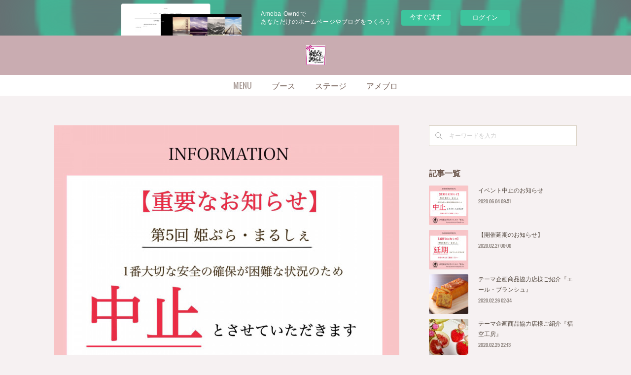

--- FILE ---
content_type: text/html; charset=utf-8
request_url: https://himepura-marche5.shopinfo.jp/
body_size: 9182
content:
<!doctype html>

            <html lang="ja" data-reactroot=""><head><meta charSet="UTF-8"/><meta http-equiv="X-UA-Compatible" content="IE=edge"/><meta name="viewport" content="width=device-width,user-scalable=no,initial-scale=1.0,minimum-scale=1.0,maximum-scale=1.0"/><title data-react-helmet="true">第5回姫ぷら・まるしぇ</title><link data-react-helmet="true" rel="canonical" href="https://himepura-marche5.shopinfo.jp"/><meta name="description" content="〜つながる・ひろがる〜
第5回姫ぷら・まるしぇ

日時 2020年3月7日(土) 10:30〜15:30
場所 津島市文化会館 大ホール

入場料無料

来場者も出店者も楽しめるイベントです。
ぜひご来場ください(^^)"/><meta name="keywords" content="姫ぷら,姫ぷら・まるしぇ,姫会，姫ぷらまるしぇ,姫ぷらマルシェ"/><meta property="fb:app_id" content="522776621188656"/><meta property="og:url" content="https://himepura-marche5.shopinfo.jp"/><meta property="og:type" content="website"/><meta property="og:title" content="第5回姫ぷら・まるしぇ"/><meta property="og:description" content="〜つながる・ひろがる〜
第5回姫ぷら・まるしぇ

日時 2020年3月7日(土) 10:30〜15:30
場所 津島市文化会館 大ホール

入場料無料

来場者も出店者も楽しめるイベントです。
ぜひご来場ください(^^)"/><meta property="og:image" content="https://cdn.amebaowndme.com/madrid-prd/madrid-web/images/sites/796781/46e5363316f11f839420e069ba0a07a0_5402dc7ddc2d6b233cb7962f7ead58af.jpg"/><meta property="og:site_name" content="第5回姫ぷら・まるしぇ"/><meta property="og:locale" content="ja_JP"/><meta name="twitter:card" content="summary"/><meta name="twitter:site" content="@amebaownd"/><meta name="twitter:title" content="第5回姫ぷら・まるしぇ"/><meta name="twitter:description" content="〜つながる・ひろがる〜
第5回姫ぷら・まるしぇ

日時 2020年3月7日(土) 10:30〜15:30
場所 津島市文化会館 大ホール

入場料無料

来場者も出店者も楽しめるイベントです。
ぜひご来場ください(^^)"/><meta name="twitter:image" content="https://cdn.amebaowndme.com/madrid-prd/madrid-web/images/sites/796781/46e5363316f11f839420e069ba0a07a0_5402dc7ddc2d6b233cb7962f7ead58af.jpg"/><meta name="twitter:app:id:iphone" content="911640835"/><meta name="twitter:app:url:iphone" content="amebaownd://public/sites/796781"/><meta name="twitter:app:id:googleplay" content="jp.co.cyberagent.madrid"/><meta name="twitter:app:url:googleplay" content="amebaownd://public/sites/796781"/><meta name="twitter:app:country" content="US"/><link rel="alternate" type="application/rss+xml" title="第5回姫ぷら・まるしぇ" href="https://himepura-marche5.shopinfo.jp/rss.xml"/><link rel="alternate" type="application/atom+xml" title="第5回姫ぷら・まるしぇ" href="https://himepura-marche5.shopinfo.jp/atom.xml"/><link rel="sitemap" type="application/xml" title="Sitemap" href="/sitemap.xml"/><link href="https://static.amebaowndme.com/madrid-frontend/css/user.min-a66be375c.css" rel="stylesheet" type="text/css"/><link href="https://static.amebaowndme.com/madrid-frontend/css/spune/index.min-a66be375c.css" rel="stylesheet" type="text/css"/><link rel="icon" href="https://cdn.amebaowndme.com/madrid-prd/madrid-web/images/sites/796781/8b6382c79376174dfc068c2bb6718f03_e566d8c82b330a50c4735f4a8cd2dedf.png?width=32&amp;height=32"/><link rel="apple-touch-icon" href="https://cdn.amebaowndme.com/madrid-prd/madrid-web/images/sites/796781/8b6382c79376174dfc068c2bb6718f03_e566d8c82b330a50c4735f4a8cd2dedf.png?width=180&amp;height=180"/><style id="site-colors" charSet="UTF-8">.u-nav-clr {
  color: #6f5950;
}
.u-nav-bdr-clr {
  border-color: #6f5950;
}
.u-nav-bg-clr {
  background-color: #c9acb1;
}
.u-nav-bg-bdr-clr {
  border-color: #c9acb1;
}
.u-site-clr {
  color: #ffffff;
}
.u-base-bg-clr {
  background-color: #f6f1f2;
}
.u-btn-clr {
  color: #ffffff;
}
.u-btn-clr:hover,
.u-btn-clr--active {
  color: rgba(255,255,255, 0.7);
}
.u-btn-clr--disabled,
.u-btn-clr:disabled {
  color: rgba(255,255,255, 0.5);
}
.u-btn-bdr-clr {
  border-color: #bb8d95;
}
.u-btn-bdr-clr:hover,
.u-btn-bdr-clr--active {
  border-color: rgba(187,141,149, 0.7);
}
.u-btn-bdr-clr--disabled,
.u-btn-bdr-clr:disabled {
  border-color: rgba(187,141,149, 0.5);
}
.u-btn-bg-clr {
  background-color: #bb8d95;
}
.u-btn-bg-clr:hover,
.u-btn-bg-clr--active {
  background-color: rgba(187,141,149, 0.7);
}
.u-btn-bg-clr--disabled,
.u-btn-bg-clr:disabled {
  background-color: rgba(187,141,149, 0.5);
}
.u-txt-clr {
  color: #52473e;
}
.u-txt-clr--lv1 {
  color: rgba(82,71,62, 0.7);
}
.u-txt-clr--lv2 {
  color: rgba(82,71,62, 0.5);
}
.u-txt-clr--lv3 {
  color: rgba(82,71,62, 0.3);
}
.u-txt-bg-clr {
  background-color: #edeceb;
}
.u-lnk-clr,
.u-clr-area a {
  color: #6f5950;
}
.u-lnk-clr:visited,
.u-clr-area a:visited {
  color: rgba(111,89,80, 0.7);
}
.u-lnk-clr:hover,
.u-clr-area a:hover {
  color: rgba(111,89,80, 0.5);
}
.u-ttl-blk-clr {
  color: #6e594f;
}
.u-ttl-blk-bdr-clr {
  border-color: #6e594f;
}
.u-ttl-blk-bdr-clr--lv1 {
  border-color: #e2dddb;
}
.u-bdr-clr {
  border-color: #dbd3c6;
}
.u-acnt-bdr-clr {
  border-color: #4b3730;
}
.u-acnt-bg-clr {
  background-color: #4b3730;
}
body {
  background-color: #f6f1f2;
}
blockquote {
  color: rgba(82,71,62, 0.7);
  border-left-color: #dbd3c6;
};</style><style id="user-css" charSet="UTF-8">;</style><style media="screen and (max-width: 800px)" id="user-sp-css" charSet="UTF-8">;</style><script>
              (function(i,s,o,g,r,a,m){i['GoogleAnalyticsObject']=r;i[r]=i[r]||function(){
              (i[r].q=i[r].q||[]).push(arguments)},i[r].l=1*new Date();a=s.createElement(o),
              m=s.getElementsByTagName(o)[0];a.async=1;a.src=g;m.parentNode.insertBefore(a,m)
              })(window,document,'script','//www.google-analytics.com/analytics.js','ga');
            </script></head><body id="mdrd-a66be375c" class="u-txt-clr u-base-bg-clr theme-spune plan-basic  home"><noscript><iframe src="//www.googletagmanager.com/ns.html?id=GTM-PXK9MM" height="0" width="0" style="display:none;visibility:hidden"></iframe></noscript><script>
            (function(w,d,s,l,i){w[l]=w[l]||[];w[l].push({'gtm.start':
            new Date().getTime(),event:'gtm.js'});var f=d.getElementsByTagName(s)[0],
            j=d.createElement(s),dl=l!='dataLayer'?'&l='+l:'';j.async=true;j.src=
            '//www.googletagmanager.com/gtm.js?id='+i+dl;f.parentNode.insertBefore(j,f);
            })(window,document, 'script', 'dataLayer', 'GTM-PXK9MM');
            </script><div id="content"><div class="page " data-reactroot=""><div class="page__outer"><div class="page__inner u-base-bg-clr"><aside style="opacity:1 !important;visibility:visible !important;text-indent:0 !important;transform:none !important;display:block !important;position:static !important;padding:0 !important;overflow:visible !important;margin:0 !important"><div class="owndbarHeader  " style="opacity:1 !important;visibility:visible !important;text-indent:0 !important;transform:none !important;display:block !important;position:static !important;padding:0 !important;overflow:visible !important;margin:0 !important"></div></aside><header class="page__header header"><div class="header__inner"><h1 class="header__logo header-logo u-nav-bg-clr"><div><img alt=""/></div></h1><nav role="navigation" class="global-nav__outer"><div class="global-nav"><div class="global-nav__inner"><ul class="global-nav__list u-font"><li class="global-nav__item global-nav__item--active"><a target="" class="u-nav-clr" href="/">MENU</a></li><li class="global-nav__item "><a target="" class="u-nav-clr" href="/pages/3225937/static">ブース</a></li><li class="global-nav__item "><a target="" class="u-nav-clr" href="/pages/3225939/static">ステージ</a></li><li class="global-nav__item "><a href="http://ameblo.jp/mama-himekai" target="" class="u-nav-clr">アメブロ</a></li></ul></div><div class="global-nav__more"><div class="header__icon header-icon"><span class="header-icon__item u-nav-bdr-clr"></span><span class="header-icon__item u-nav-bdr-clr"></span></div></div></div></nav></div></header><div class="page__container page-container"><div class="page-container-inner"><div class="page-container__main"><div><div role="main" class="page__main page__main--static u-base-bg-clr"><div class="row grid grid--m js-row grid-type--image grid--col1 grid-mode--undefined "><div class="column js-column col1-1 col1-1--gtr-m"><div class="block__outer"><div class=""><div class="img img__item-- img__item--fit"><div><img alt=""/></div></div></div></div></div></div><div class="row grid grid--m js-row grid-type--text grid--col1 grid-mode--undefined "><div class="column js-column col1-1 col1-1--gtr-m"><div class="block__outer"><div class=""><div style="position:relative" class="block__outer block__outer--base u-clr-area"><div style="position:relative" class="block"><div style="position:relative" class="block__inner"><div class="block-txt txt txt--s u-txt-clr"><h3 style="text-align: center;"><br></h3><div>開催の方向で話し合い続けてきましたが、コロナの第二波が懸念される中での開催は、1番大切な安全が確保できないと言う点から開催中止とさせていただきます。</div><div>イベントに向けて沢山の準備練習などしてくださった皆様には大変申し訳なく思っております。</div><div>何卒ご理解をいただけますようお願い申しあげます。</div><div>出店者・出演者の皆様には、グループLINEに連絡事項配信しております。</div><div>ご確認のほどよろしくお願いいたします。</div><div><br></div><div>第5回 姫ぷら・まるしぇ 実行委員会</div><div><br></div></div></div></div></div></div></div></div></div><div class="row grid grid--m js-row grid-type--divider grid--col1 grid-mode--undefined "><div class="column js-column col1-1 col1-1--gtr-m"><div class="block__outer"><div class=""><hr class="divider u-bdr-clr"/></div></div></div></div><div class="row grid grid--m js-row grid-type--text grid--col1 grid-mode--undefined "><div class="column js-column col1-1 col1-1--gtr-m"><div class="block__outer"><div class=""><div style="position:relative" class="block__outer block__outer--base u-clr-area"><div style="position:relative" class="block"><div style="position:relative" class="block__inner"><div class="block-txt txt txt--s u-txt-clr"><div style="text-align: center;">画面右上の≡マーク、または</div><div style="text-align: center;"><span style="-webkit-text-size-adjust: 100%;">下記の項目をタップしていただくと</span><br></div><div style="text-align: center;">それぞれの詳細がご覧いただけます。</div><div style="text-align: center;"><br></div></div></div></div></div></div></div></div></div><div class="row grid grid--m js-row grid-type--divider grid--col1 grid-mode--undefined "><div class="column js-column col1-1 col1-1--gtr-m"><div class="block__outer"><div class=""><hr class="divider u-bdr-clr"/></div></div></div></div><div class="row grid grid--m js-row grid-type--button grid--col1 grid-mode--undefined "><div class="column js-column col1-1 col1-1--gtr-m"><div class="block__outer"><div class=""><div class="btn btn--center"><a target="_self" class="btn__item u-btn-bg-clr u-btn-clr btn__item--m" href="https://himepura-marche5.shopinfo.jp/pages/3225937/static">＊出店ブース＊</a></div></div></div></div></div><div class="row grid grid--m js-row grid-type--button grid--col1 grid-mode--undefined "><div class="column js-column col1-1 col1-1--gtr-m"><div class="block__outer"><div class=""><div class="btn btn--center"><a target="_self" class="btn__item u-btn-bg-clr u-btn-clr btn__item--m" href="https://himepura-marche5.shopinfo.jp/posts/categories/2640496">＊出店ブース(写真付き)＊</a></div></div></div></div></div><div class="row grid grid--m js-row grid-type--button grid--col1 grid-mode--undefined "><div class="column js-column col1-1 col1-1--gtr-m"><div class="block__outer"><div class=""><div class="btn btn--center"><a target="_self" class="btn__item u-btn-bg-clr u-btn-clr btn__item--l" href="https://himepura-marche5.shopinfo.jp/posts/categories/2741622">＊姫ジャー企画商品販売ブース＊</a></div></div></div></div></div><div class="row grid grid--m js-row grid-type--button grid--col1 grid-mode--undefined "><div class="column js-column col1-1 col1-1--gtr-m"><div class="block__outer"><div class=""><div class="btn btn--center"><a target="_self" class="btn__item u-btn-bg-clr u-btn-clr btn__item--m" href="https://himepura-marche5.shopinfo.jp/pages/3225939/static">＊ステージ＊</a></div></div></div></div></div><div class="row grid grid--m js-row grid-type--button grid--col1 grid-mode--undefined "><div class="column js-column col1-1 col1-1--gtr-m"><div class="block__outer"><div class=""><div class="btn btn--center"><a target="_self" class="btn__item u-btn-bg-clr u-btn-clr btn__item--m" href="https://himepura-marche5.shopinfo.jp/pages/3225942/static">＊会場のご案内＊</a></div></div></div></div></div><div class="row grid grid--m js-row grid-type--button grid--col1 grid-mode--undefined "><div class="column js-column col1-1 col1-1--gtr-m"><div class="block__outer"><div class=""><div class="btn btn--center"><a target="_self" class="btn__item u-btn-bg-clr u-btn-clr btn__item--m" href="https://himepura-marche5.shopinfo.jp/pages/3223848/page_201707052118">＊イベント概要＊</a></div></div></div></div></div><div class="row grid grid--m js-row grid-type--button grid--col1 grid-mode--undefined "><div class="column js-column col1-1 col1-1--gtr-m"><div class="block__outer"><div class=""><div class="btn btn--center"><a target="_self" class="btn__item u-btn-bg-clr u-btn-clr btn__item--m" href="https://himepura-marche5.shopinfo.jp/pages/3451993/blog">＊記事一覧＊</a></div></div></div></div></div><div class="row grid grid--m js-row grid-type--button grid--col1 grid-mode--undefined "><div class="column js-column col1-1 col1-1--gtr-m"><div class="block__outer"><div class=""><div class="btn btn--center"><a target="_self" class="btn__item u-btn-bg-clr u-btn-clr btn__item--m" href="https://himepura-marche5.shopinfo.jp/pages/3225933/static">＊実行委員紹介＊</a></div></div></div></div></div><div class="row grid grid--m js-row grid-type--button grid--col1 grid-mode--undefined "><div class="column js-column col1-1 col1-1--gtr-m"><div class="block__outer"><div class=""><div class="btn btn--center"><a target="_self" class="btn__item u-btn-bg-clr u-btn-clr btn__item--m" href="https://himepura-marche5.shopinfo.jp/pages/3452093/instagramAlbum">＊姫会Instagram＊</a></div></div></div></div></div><div class="row grid grid--m js-row grid-type--button grid--col1 grid-mode--undefined "><div class="column js-column col1-1 col1-1--gtr-m"><div class="block__outer"><div class=""><div class="btn btn--center"><a target="_self" class="btn__item u-btn-bg-clr u-btn-clr btn__item--l" href="https://himepura-marche5.shopinfo.jp/pages/3485054/static">＊後援団体、広告掲載企業＊</a></div></div></div></div></div><div class="row grid grid--m js-row grid-type--button grid--col1 grid-mode--undefined "><div class="column js-column col1-1 col1-1--gtr-m"><div class="block__outer"><div class=""><div class="btn btn--center"><a target="_self" class="btn__item u-btn-bg-clr u-btn-clr btn__item--m" href="https://facebook.com/events/s/%E7%AC%AC5%E5%9B%9E%E5%A7%AB%E3%81%B5%E3%82%89%E3%81%BE%E3%82%8B%E3%81%97%E3%81%87/1210697409137827/?ti=icl">FBイベントページ</a></div></div></div></div></div><div class="row grid grid--m js-row grid-type--divider grid--col1 grid-mode--undefined "><div class="column js-column col1-1 col1-1--gtr-m"><div class="block__outer"><div class=""><hr class="divider u-bdr-clr"/></div></div></div></div><div class="row grid grid--m js-row grid-type--image grid--col1 grid-mode--undefined "><div class="column js-column col1-1 col1-1--gtr-m"><div class="block__outer"><div class=""><div class="img img__item-- img__item--fit"><div><img alt=""/></div></div></div></div></div></div></div><div class="pswp" tabindex="-1" role="dialog" aria-hidden="true"><div class="pswp__bg"></div><div class="pswp__scroll-wrap"><div class="pswp__container"><div class="pswp__item"></div><div class="pswp__item"></div><div class="pswp__item"></div></div><div class="pswp__ui pswp__ui--hidden"><div class="pswp__top-bar"><div class="pswp__counter"></div><button class="pswp__button pswp__button--close" title="Close (Esc)"></button><button class="pswp__button pswp__button--share" title="Share"></button><button class="pswp__button pswp__button--fs" title="Toggle fullscreen"></button><button class="pswp__button pswp__button--zoom" title="Zoom in/out"></button><div class="pswp__preloader"><div class="pswp__preloader__icn"><div class="pswp__preloader__cut"><div class="pswp__preloader__donut"></div></div></div></div></div><div class="pswp__share-modal pswp__share-modal--hidden pswp__single-tap"><div class="pswp__share-tooltip"></div></div><div class="pswp__button pswp__button--close pswp__close"><span class="pswp__close__item pswp__close"></span><span class="pswp__close__item pswp__close"></span></div><div class="pswp__bottom-bar"><button class="pswp__button pswp__button--arrow--left js-lightbox-arrow" title="Previous (arrow left)"></button><button class="pswp__button pswp__button--arrow--right js-lightbox-arrow" title="Next (arrow right)"></button></div><div class=""><div class="pswp__caption"><div class="pswp__caption"></div><div class="pswp__caption__link"><a class="js-link"></a></div></div></div></div></div></div></div></div><aside class="page-container__side page-container__side--east"><div class="complementary-outer complementary-outer--slot11"><div class="complementary complementary--keywordSearch complementary--sidebar"><div class="block-type--keywordSearch"><div class="block-type--keyword-search"><div class="keyword-search u-bdr-clr"><form action="" name="keywordSearchForm0" novalidate=""><label for="keyword-search-0" aria-hidden="true" class="keyword-search__icon icon icon--search3"></label><input type="search" id="keyword-search-0" placeholder="キーワードを入力" name="keyword" maxLength="100" class="keyword-search__input"/></form></div></div></div></div><div class="complementary complementary--post complementary--sidebar"><div class="block-type--post"><div class=""><div><h4 class="complementary__heading u-ttl-blk-clr u-font">記事一覧</h4></div><div class="blog-list blog-list--summary blog-list--sidebarm blog-list--recent"></div></div></div></div><div class="complementary complementary--postsCategory complementary--sidebar"><div class="block-type--postsCategory"></div></div><div class="complementary complementary--postsArchive complementary--sidebar"><div class="block-type--postsArchive"></div></div><div class="complementary complementary--siteFollow complementary--sidebar"><div class="block-type--siteFollow"><div class="site-follow u-bdr-clr"><div class="site-follow__img"><div><img alt=""/></div></div><div class="site-follow__body"><p class="site-follow__title u-txt-clr"><span class="site-follow__title-inner ">第5回姫ぷら・まるしぇ</span></p><p class="site-follow__text u-txt-clr u-txt-clr--lv1">〜つながる・ひろがる〜
第5回姫ぷら・まるしぇ

日時 2020年3月7日(土) 10:30〜15:30
場所 津島市文化会館 大ホール

入場料無料

来場者も出店者も楽しめるイベントです。
ぜひご来場ください(^^)</p><div class="site-follow__btn-outer"><button class="site-follow__btn site-follow__btn--yet"><div class="site-follow__btn-text"><span aria-hidden="true" class="site-follow__icon icon icon--plus"></span>フォロー</div></button></div></div></div></div></div><div class="pswp" tabindex="-1" role="dialog" aria-hidden="true"><div class="pswp__bg"></div><div class="pswp__scroll-wrap"><div class="pswp__container"><div class="pswp__item"></div><div class="pswp__item"></div><div class="pswp__item"></div></div><div class="pswp__ui pswp__ui--hidden"><div class="pswp__top-bar"><div class="pswp__counter"></div><button class="pswp__button pswp__button--close" title="Close (Esc)"></button><button class="pswp__button pswp__button--share" title="Share"></button><button class="pswp__button pswp__button--fs" title="Toggle fullscreen"></button><button class="pswp__button pswp__button--zoom" title="Zoom in/out"></button><div class="pswp__preloader"><div class="pswp__preloader__icn"><div class="pswp__preloader__cut"><div class="pswp__preloader__donut"></div></div></div></div></div><div class="pswp__share-modal pswp__share-modal--hidden pswp__single-tap"><div class="pswp__share-tooltip"></div></div><div class="pswp__button pswp__button--close pswp__close"><span class="pswp__close__item pswp__close"></span><span class="pswp__close__item pswp__close"></span></div><div class="pswp__bottom-bar"><button class="pswp__button pswp__button--arrow--left js-lightbox-arrow" title="Previous (arrow left)"></button><button class="pswp__button pswp__button--arrow--right js-lightbox-arrow" title="Next (arrow right)"></button></div><div class=""><div class="pswp__caption"><div class="pswp__caption"></div><div class="pswp__caption__link"><a class="js-link"></a></div></div></div></div></div></div></div></aside></div></div><aside style="opacity:1 !important;visibility:visible !important;text-indent:0 !important;transform:none !important;display:block !important;position:static !important;padding:0 !important;overflow:visible !important;margin:0 !important"><div class="owndbar" style="opacity:1 !important;visibility:visible !important;text-indent:0 !important;transform:none !important;display:block !important;position:static !important;padding:0 !important;overflow:visible !important;margin:0 !important"></div></aside><footer role="contentinfo" class="page__footer footer" style="opacity:1 !important;visibility:visible !important;text-indent:0 !important;overflow:visible !important;position:static !important"><div class="footer__inner u-bdr-clr " style="opacity:1 !important;visibility:visible !important;text-indent:0 !important;overflow:visible !important;display:block !important;transform:none !important"><div class="footer__item u-bdr-clr" style="opacity:1 !important;visibility:visible !important;text-indent:0 !important;overflow:visible !important;display:block !important;transform:none !important"><p class="footer__copyright u-font"><small class="u-txt-clr u-txt-clr--lv2 u-font" style="color:rgba(82,71,62, 0.5) !important">Copyright © <!-- -->2026<!-- --> <!-- -->第5回姫ぷら・まるしぇ<!-- -->.</small></p><div class="powered-by"><a href="https://www.amebaownd.com" class="powered-by__link"><span class="powered-by__text">Powered by</span><span class="powered-by__logo">AmebaOwnd</span><span class="powered-by__text">無料でホームページをつくろう</span></a></div></div></div></footer></div></div><div class="toast"></div></div></div><img src="//sy.ameblo.jp/sync/?org=sy.shopinfo.jp" alt="" style="display:none" width="1" height="1"/><script charSet="UTF-8">window.mdrdEnv="prd";</script><script charSet="UTF-8">window.INITIAL_STATE={"authenticate":{"authCheckCompleted":false,"isAuthorized":false},"blogPostReblogs":{},"category":{},"currentSite":{"fetching":false,"status":null,"site":{}},"shopCategory":{},"categories":{},"notifications":{},"page":{"3452077":{"fetching":false,"loaded":true,"meta":{"code":200},"data":{"id":"3452077","siteId":"796781","type":"static","idForType":"0","status":"1","title":"MENU","urlPath":"static","showTitle":true,"blogPosts":null,"facebookAlbumImages":null,"instagramAlbumImages":null,"createdAt":"2019-12-17T07:32:40Z","updatedAt":"2024-04-17T16:45:49Z","contents":{"layout":{"rows":[{"columns":[{"blocks":[{"type":"image","fit":true,"scale":1,"align":"","url":"https:\u002F\u002Fcdn.amebaowndme.com\u002Fmadrid-prd\u002Fmadrid-web\u002Fimages\u002Fsites\u002F796781\u002F476b230be24b33c8c4af9359e783ad0e_34072c64c8725f0f82aaba26f40afc0e.jpg","link":"","width":1280,"height":1280,"target":"_blank"}]}]},{"columns":[{"blocks":[{"type":"text","format":"html","value":"\u003Ch3 style=\"text-align: center;\"\u003E\u003Cbr\u003E\u003C\u002Fh3\u003E\u003Cdiv\u003E開催の方向で話し合い続けてきましたが、コロナの第二波が懸念される中での開催は、1番大切な安全が確保できないと言う点から開催中止とさせていただきます。\u003C\u002Fdiv\u003E\u003Cdiv\u003Eイベントに向けて沢山の準備練習などしてくださった皆様には大変申し訳なく思っております。\u003C\u002Fdiv\u003E\u003Cdiv\u003E何卒ご理解をいただけますようお願い申しあげます。\u003C\u002Fdiv\u003E\u003Cdiv\u003E出店者・出演者の皆様には、グループLINEに連絡事項配信しております。\u003C\u002Fdiv\u003E\u003Cdiv\u003Eご確認のほどよろしくお願いいたします。\u003C\u002Fdiv\u003E\u003Cdiv\u003E\u003Cbr\u003E\u003C\u002Fdiv\u003E\u003Cdiv\u003E第5回 姫ぷら・まるしぇ 実行委員会\u003C\u002Fdiv\u003E\u003Cdiv\u003E\u003Cbr\u003E\u003C\u002Fdiv\u003E"}]}]},{"columns":[{"blocks":[{"type":"divider"}]}]},{"columns":[{"blocks":[{"type":"text","format":"html","value":"\u003Cdiv style=\"text-align: center;\"\u003E画面右上の≡マーク、または\u003C\u002Fdiv\u003E\u003Cdiv style=\"text-align: center;\"\u003E\u003Cspan style=\"-webkit-text-size-adjust: 100%;\"\u003E下記の項目をタップしていただくと\u003C\u002Fspan\u003E\u003Cbr\u003E\u003C\u002Fdiv\u003E\u003Cdiv style=\"text-align: center;\"\u003Eそれぞれの詳細がご覧いただけます。\u003C\u002Fdiv\u003E\u003Cdiv style=\"text-align: center;\"\u003E\u003Cbr\u003E\u003C\u002Fdiv\u003E"}]}]},{"columns":[{"blocks":[{"type":"divider"}]}]},{"columns":[{"blocks":[{"type":"button","title":"＊出店ブース＊","align":"center","size":"m","target":"_self","url":"https:\u002F\u002Fhimepura-marche5.shopinfo.jp\u002Fpages\u002F3225937\u002Fstatic"}]}]},{"columns":[{"blocks":[{"type":"button","title":"＊出店ブース(写真付き)＊","align":"center","size":"m","target":"_self","url":"https:\u002F\u002Fhimepura-marche5.shopinfo.jp\u002Fposts\u002Fcategories\u002F2640496"}]}]},{"columns":[{"blocks":[{"type":"button","title":"＊姫ジャー企画商品販売ブース＊","align":"center","size":"l","target":"_self","url":"https:\u002F\u002Fhimepura-marche5.shopinfo.jp\u002Fposts\u002Fcategories\u002F2741622"}]}]},{"columns":[{"blocks":[{"type":"button","title":"＊ステージ＊","align":"center","size":"m","target":"_self","url":"https:\u002F\u002Fhimepura-marche5.shopinfo.jp\u002Fpages\u002F3225939\u002Fstatic"}]}]},{"columns":[{"blocks":[{"type":"button","title":"＊会場のご案内＊","align":"center","size":"m","target":"_self","url":"https:\u002F\u002Fhimepura-marche5.shopinfo.jp\u002Fpages\u002F3225942\u002Fstatic"}]}]},{"columns":[{"blocks":[{"type":"button","title":"＊イベント概要＊","align":"center","size":"m","target":"_self","url":"https:\u002F\u002Fhimepura-marche5.shopinfo.jp\u002Fpages\u002F3223848\u002Fpage_201707052118"}]}]},{"columns":[{"blocks":[{"type":"button","title":"＊記事一覧＊","align":"center","size":"m","target":"_self","url":"https:\u002F\u002Fhimepura-marche5.shopinfo.jp\u002Fpages\u002F3451993\u002Fblog"}]}]},{"columns":[{"blocks":[{"type":"button","title":"＊実行委員紹介＊","align":"center","size":"m","target":"_self","url":"https:\u002F\u002Fhimepura-marche5.shopinfo.jp\u002Fpages\u002F3225933\u002Fstatic"}]}]},{"columns":[{"blocks":[{"type":"button","title":"＊姫会Instagram＊","align":"center","size":"m","target":"_self","url":"https:\u002F\u002Fhimepura-marche5.shopinfo.jp\u002Fpages\u002F3452093\u002FinstagramAlbum"}]}]},{"columns":[{"blocks":[{"type":"button","title":"＊後援団体、広告掲載企業＊","align":"center","size":"l","target":"_self","url":"https:\u002F\u002Fhimepura-marche5.shopinfo.jp\u002Fpages\u002F3485054\u002Fstatic"}]}]},{"columns":[{"blocks":[{"type":"button","title":"FBイベントページ","align":"center","size":"m","target":"_self","url":"https:\u002F\u002Ffacebook.com\u002Fevents\u002Fs\u002F%E7%AC%AC5%E5%9B%9E%E5%A7%AB%E3%81%B5%E3%82%89%E3%81%BE%E3%82%8B%E3%81%97%E3%81%87\u002F1210697409137827\u002F?ti=icl"}]}]},{"columns":[{"blocks":[{"type":"divider"}]}]},{"columns":[{"blocks":[{"type":"image","fit":true,"scale":1,"align":"","url":"https:\u002F\u002Fcdn.amebaowndme.com\u002Fmadrid-prd\u002Fmadrid-web\u002Fimages\u002Fsites\u002F796781\u002Fcb9e7e98648caff0775215247aa4a74b_5cf7a1eca9f68ec3574ffe781d034674.jpg","link":"","width":976,"height":1385,"target":"_blank"}]}]}]}}}}},"paginationTitle":{},"postArchives":{},"postComments":{"submitting":false,"postStatus":null},"postDetail":{},"postList":{},"shopList":{},"shopItemDetail":{},"pureAd":{},"keywordSearch":{},"proxyFrame":{"loaded":false},"relatedPostList":{},"route":{"route":{"component":function Connect(props, context) {
        _classCallCheck(this, Connect);

        var _this = _possibleConstructorReturn(this, _Component.call(this, props, context));

        _this.version = version;
        _this.store = props.store || context.store;

        (0, _invariant2["default"])(_this.store, 'Could not find "store" in either the context or ' + ('props of "' + connectDisplayName + '". ') + 'Either wrap the root component in a <Provider>, ' + ('or explicitly pass "store" as a prop to "' + connectDisplayName + '".'));

        var storeState = _this.store.getState();
        _this.state = { storeState: storeState };
        _this.clearCache();
        return _this;
      },"route":{"id":"3452077","type":"static","idForType":"0","title":"MENU","urlPath":"\u002F","isHomePage":true}},"params":{},"location":{"pathname":"\u002F","search":"","hash":"","action":"POP","key":"5j3rjv","query":{}}},"siteConfig":{"tagline":"〜つながる・ひろがる〜\n第5回姫ぷら・まるしぇ\n\n日時 2020年3月7日(土) 10:30〜15:30\n場所 津島市文化会館 大ホール\n\n入場料無料\n\n来場者も出店者も楽しめるイベントです。\nぜひご来場ください(^^)","title":"第5回姫ぷら・まるしぇ","copyright":"","iconUrl":"https:\u002F\u002Fcdn.amebaowndme.com\u002Fmadrid-prd\u002Fmadrid-web\u002Fimages\u002Fsites\u002F796781\u002F6a28ae08ce6a53e09ce4921f840f81c9_33abbfa7304670332d63ed81d4f5bc5a.jpg","logoUrl":"https:\u002F\u002Fcdn.amebaowndme.com\u002Fmadrid-prd\u002Fmadrid-web\u002Fimages\u002Fsites\u002F796781\u002F00b25d6df965d4deb44bf46fc469f869_8a89aa3ee9578c3b41fd4f79196bf5c4.jpg","coverImageUrl":"https:\u002F\u002Fcdn.amebaowndme.com\u002Fmadrid-prd\u002Fmadrid-web\u002Fimages\u002Fsites\u002F796781\u002F1f234451f90c52b288102a229b3db159_17304ba82621825b1cf17858de3f48b1.jpg","homePageId":"3452077","siteId":"796781","siteCategoryIds":[371,374],"themeId":"18","theme":"spune","shopId":"","openedShop":false,"shop":{"law":{"userType":"","corporateName":"","firstName":"","lastName":"","zipCode":"","prefecture":"","address":"","telNo":"","aboutContact":"","aboutPrice":"","aboutPay":"","aboutService":"","aboutReturn":""},"privacyPolicy":{"operator":"","contact":"","collectAndUse":"","restrictionToThirdParties":"","supervision":"","disclosure":"","cookie":""}},"user":{"id":"758980","nickname":"西尾張 起業女性のための 「姫会」","photoUrl":"","createdAt":"2018-12-13T09:55:17Z","updatedAt":"2020-06-04T09:48:40Z"},"commentApproval":"accept","plan":{"id":"1","name":"Free","ownd_header":false,"powered_by":false,"pure_ads":false},"verifiedType":"general","navigations":[{"title":"MENU","urlPath":".\u002F","target":"_self","pageId":"3452077"},{"title":"ブース","urlPath":".\u002Fpages\u002F3225937\u002Fstatic","target":"_self","pageId":"3225937"},{"title":"ステージ","urlPath":".\u002Fpages\u002F3225939\u002Fstatic","target":"_self","pageId":"3225939"},{"title":"アメブロ","urlPath":"http:\u002F\u002Fameblo.jp\u002Fmama-himekai","target":"_self","pageId":"0"}],"routings":[{"id":"0","type":"blog","idForType":"0","title":"","urlPath":"\u002Fposts\u002Fpage\u002F:page_num","isHomePage":false},{"id":"0","type":"blog_post_archive","idForType":"0","title":"","urlPath":"\u002Fposts\u002Farchives\u002F:yyyy\u002F:mm","isHomePage":false},{"id":"0","type":"blog_post_archive","idForType":"0","title":"","urlPath":"\u002Fposts\u002Farchives\u002F:yyyy\u002F:mm\u002Fpage\u002F:page_num","isHomePage":false},{"id":"0","type":"blog_post_category","idForType":"0","title":"","urlPath":"\u002Fposts\u002Fcategories\u002F:category_id","isHomePage":false},{"id":"0","type":"blog_post_category","idForType":"0","title":"","urlPath":"\u002Fposts\u002Fcategories\u002F:category_id\u002Fpage\u002F:page_num","isHomePage":false},{"id":"0","type":"author","idForType":"0","title":"","urlPath":"\u002Fauthors\u002F:user_id","isHomePage":false},{"id":"0","type":"author","idForType":"0","title":"","urlPath":"\u002Fauthors\u002F:user_id\u002Fpage\u002F:page_num","isHomePage":false},{"id":"0","type":"blog_post_category","idForType":"0","title":"","urlPath":"\u002Fposts\u002Fcategory\u002F:category_id","isHomePage":false},{"id":"0","type":"blog_post_category","idForType":"0","title":"","urlPath":"\u002Fposts\u002Fcategory\u002F:category_id\u002Fpage\u002F:page_num","isHomePage":false},{"id":"0","type":"blog_post_detail","idForType":"0","title":"","urlPath":"\u002Fposts\u002F:blog_post_id","isHomePage":false},{"id":"0","type":"keywordSearch","idForType":"0","title":"","urlPath":"\u002Fsearch\u002Fq\u002F:query","isHomePage":false},{"id":"0","type":"keywordSearch","idForType":"0","title":"","urlPath":"\u002Fsearch\u002Fq\u002F:query\u002Fpage\u002F:page_num","isHomePage":false},{"id":"3485054","type":"static","idForType":"0","title":"後援団体、広告掲載企業","urlPath":"\u002Fpages\u002F3485054\u002F","isHomePage":false},{"id":"3485054","type":"static","idForType":"0","title":"後援団体、広告掲載企業","urlPath":"\u002Fpages\u002F3485054\u002F:url_path","isHomePage":false},{"id":"3452093","type":"instagramAlbum","idForType":"82493","title":"Instagram","urlPath":"\u002Fpages\u002F3452093\u002F","isHomePage":false},{"id":"3452093","type":"instagramAlbum","idForType":"82493","title":"Instagram","urlPath":"\u002Fpages\u002F3452093\u002F:url_path","isHomePage":false},{"id":"3452093","type":"instagramAlbum","idForType":"82493","title":"Instagram","urlPath":"\u002Finstagram_photos\u002Fpage\u002F:page_num","isHomePage":false},{"id":"3452077","type":"static","idForType":"0","title":"MENU","urlPath":"\u002Fpages\u002F3452077\u002F","isHomePage":true},{"id":"3452077","type":"static","idForType":"0","title":"MENU","urlPath":"\u002Fpages\u002F3452077\u002F:url_path","isHomePage":true},{"id":"3451993","type":"blog","idForType":"0","title":"記事一覧","urlPath":"\u002Fpages\u002F3451993\u002F","isHomePage":false},{"id":"3451993","type":"blog","idForType":"0","title":"記事一覧","urlPath":"\u002Fpages\u002F3451993\u002F:url_path","isHomePage":false},{"id":"3225942","type":"static","idForType":"0","title":"会場のご案内","urlPath":"\u002Fpages\u002F3225942\u002F","isHomePage":false},{"id":"3225942","type":"static","idForType":"0","title":"会場のご案内","urlPath":"\u002Fpages\u002F3225942\u002F:url_path","isHomePage":false},{"id":"3225939","type":"static","idForType":"0","title":"ステージ","urlPath":"\u002Fpages\u002F3225939\u002F","isHomePage":false},{"id":"3225939","type":"static","idForType":"0","title":"ステージ","urlPath":"\u002Fpages\u002F3225939\u002F:url_path","isHomePage":false},{"id":"3225937","type":"static","idForType":"0","title":"ブース","urlPath":"\u002Fpages\u002F3225937\u002F","isHomePage":false},{"id":"3225937","type":"static","idForType":"0","title":"ブース","urlPath":"\u002Fpages\u002F3225937\u002F:url_path","isHomePage":false},{"id":"3225933","type":"static","idForType":"0","title":"実行委員","urlPath":"\u002Fpages\u002F3225933\u002F","isHomePage":false},{"id":"3225933","type":"static","idForType":"0","title":"実行委員","urlPath":"\u002Fpages\u002F3225933\u002F:url_path","isHomePage":false},{"id":"3223849","type":"static","idForType":"0","title":"出店者・出演者募集について","urlPath":"\u002Fpages\u002F3223849\u002F","isHomePage":false},{"id":"3223849","type":"static","idForType":"0","title":"出店者・出演者募集について","urlPath":"\u002Fpages\u002F3223849\u002F:url_path","isHomePage":false},{"id":"3223848","type":"static","idForType":"0","title":"イベント概要","urlPath":"\u002Fpages\u002F3223848\u002F","isHomePage":false},{"id":"3223848","type":"static","idForType":"0","title":"イベント概要","urlPath":"\u002Fpages\u002F3223848\u002F:url_path","isHomePage":false},{"id":"3452077","type":"static","idForType":"0","title":"MENU","urlPath":"\u002F","isHomePage":true}],"siteColors":{"navigationBackground":"#c9acb1","navigationText":"#6f5950","siteTitleText":"#ffffff","background":"#f6f1f2","buttonBackground":"#bb8d95","buttonText":"#ffffff","text":"#52473e","link":"#6f5950","titleBlock":"#6e594f","border":"#dbd3c6","accent":"#4b3730"},"wovnioAttribute":"","useAuthorBlock":false,"twitterHashtags":"","createdAt":"2019-09-17T06:33:52Z","seoTitle":"第5回姫ぷら・まるしぇ","isPreview":false,"siteCategory":[{"id":"371","label":"会社や団体"},{"id":"374","label":"団体"}],"previewPost":null,"previewShopItem":null,"hasAmebaIdConnection":true,"serverTime":"2026-01-25T07:09:51Z","complementaries":{"2":{"contents":{"layout":{"rows":[{"columns":[{"blocks":[{"type":"shareButton","design":"filled","providers":["facebook","twitter","nanagogo","line"]},{"type":"siteFollow","description":""},{"type":"relatedPosts","layoutType":"listl","showHeading":true,"heading":"関連記事","limit":3},{"type":"postPrevNext","showImage":true}]}]}]}},"created_at":"2019-09-17T06:33:52Z","updated_at":"2019-09-17T06:34:55Z"},"11":{"contents":{"layout":{"rows":[{"columns":[{"blocks":[{"type":"keywordSearch","heading":"","showHeading":false},{"type":"post","mode":"summary","title":"記事一覧","buttonTitle":"","limit":5,"layoutType":"sidebarm","categoryIds":"","showTitle":true,"showButton":true,"sortType":"recent"},{"type":"postsCategory","heading":"カテゴリ","showHeading":true,"showCount":true,"design":"tagcloud"},{"type":"postsArchive","heading":"アーカイブ","showHeading":true,"design":"accordion"},{"type":"siteFollow","description":""}]}]}]}},"created_at":"2019-09-17T06:33:52Z","updated_at":"2019-09-17T06:34:55Z"}},"siteColorsCss":".u-nav-clr {\n  color: #6f5950;\n}\n.u-nav-bdr-clr {\n  border-color: #6f5950;\n}\n.u-nav-bg-clr {\n  background-color: #c9acb1;\n}\n.u-nav-bg-bdr-clr {\n  border-color: #c9acb1;\n}\n.u-site-clr {\n  color: #ffffff;\n}\n.u-base-bg-clr {\n  background-color: #f6f1f2;\n}\n.u-btn-clr {\n  color: #ffffff;\n}\n.u-btn-clr:hover,\n.u-btn-clr--active {\n  color: rgba(255,255,255, 0.7);\n}\n.u-btn-clr--disabled,\n.u-btn-clr:disabled {\n  color: rgba(255,255,255, 0.5);\n}\n.u-btn-bdr-clr {\n  border-color: #bb8d95;\n}\n.u-btn-bdr-clr:hover,\n.u-btn-bdr-clr--active {\n  border-color: rgba(187,141,149, 0.7);\n}\n.u-btn-bdr-clr--disabled,\n.u-btn-bdr-clr:disabled {\n  border-color: rgba(187,141,149, 0.5);\n}\n.u-btn-bg-clr {\n  background-color: #bb8d95;\n}\n.u-btn-bg-clr:hover,\n.u-btn-bg-clr--active {\n  background-color: rgba(187,141,149, 0.7);\n}\n.u-btn-bg-clr--disabled,\n.u-btn-bg-clr:disabled {\n  background-color: rgba(187,141,149, 0.5);\n}\n.u-txt-clr {\n  color: #52473e;\n}\n.u-txt-clr--lv1 {\n  color: rgba(82,71,62, 0.7);\n}\n.u-txt-clr--lv2 {\n  color: rgba(82,71,62, 0.5);\n}\n.u-txt-clr--lv3 {\n  color: rgba(82,71,62, 0.3);\n}\n.u-txt-bg-clr {\n  background-color: #edeceb;\n}\n.u-lnk-clr,\n.u-clr-area a {\n  color: #6f5950;\n}\n.u-lnk-clr:visited,\n.u-clr-area a:visited {\n  color: rgba(111,89,80, 0.7);\n}\n.u-lnk-clr:hover,\n.u-clr-area a:hover {\n  color: rgba(111,89,80, 0.5);\n}\n.u-ttl-blk-clr {\n  color: #6e594f;\n}\n.u-ttl-blk-bdr-clr {\n  border-color: #6e594f;\n}\n.u-ttl-blk-bdr-clr--lv1 {\n  border-color: #e2dddb;\n}\n.u-bdr-clr {\n  border-color: #dbd3c6;\n}\n.u-acnt-bdr-clr {\n  border-color: #4b3730;\n}\n.u-acnt-bg-clr {\n  background-color: #4b3730;\n}\nbody {\n  background-color: #f6f1f2;\n}\nblockquote {\n  color: rgba(82,71,62, 0.7);\n  border-left-color: #dbd3c6;\n}","siteFont":{"id":"28","name":"Oswald"},"siteCss":"","siteSpCss":"","meta":{"Title":"第5回姫ぷら・まるしぇ","Description":"〜つながる・ひろがる〜\n第5回姫ぷら・まるしぇ\n\n日時 2020年3月7日(土) 10:30〜15:30\n場所 津島市文化会館 大ホール\n\n入場料無料\n\n来場者も出店者も楽しめるイベントです。\nぜひご来場ください(^^)","Keywords":"姫ぷら,姫ぷら・まるしぇ,姫会，姫ぷらまるしぇ,姫ぷらマルシェ","Noindex":false,"Nofollow":false,"CanonicalUrl":"https:\u002F\u002Fhimepura-marche5.shopinfo.jp","AmpHtml":"","DisabledFragment":false,"OgMeta":{"Type":"website","Title":"第5回姫ぷら・まるしぇ","Description":"〜つながる・ひろがる〜\n第5回姫ぷら・まるしぇ\n\n日時 2020年3月7日(土) 10:30〜15:30\n場所 津島市文化会館 大ホール\n\n入場料無料\n\n来場者も出店者も楽しめるイベントです。\nぜひご来場ください(^^)","Image":"https:\u002F\u002Fcdn.amebaowndme.com\u002Fmadrid-prd\u002Fmadrid-web\u002Fimages\u002Fsites\u002F796781\u002F46e5363316f11f839420e069ba0a07a0_5402dc7ddc2d6b233cb7962f7ead58af.jpg","SiteName":"第5回姫ぷら・まるしぇ","Locale":"ja_JP"},"DeepLinkMeta":{"Ios":{"Url":"amebaownd:\u002F\u002Fpublic\u002Fsites\u002F796781","AppStoreId":"911640835","AppName":"Ameba Ownd"},"Android":{"Url":"amebaownd:\u002F\u002Fpublic\u002Fsites\u002F796781","AppName":"Ameba Ownd","Package":"jp.co.cyberagent.madrid"},"WebUrl":"https:\u002F\u002Fhimepura-marche5.shopinfo.jp"},"TwitterCard":{"Type":"summary","Site":"@amebaownd","Creator":"","Title":"第5回姫ぷら・まるしぇ","Description":"〜つながる・ひろがる〜\n第5回姫ぷら・まるしぇ\n\n日時 2020年3月7日(土) 10:30〜15:30\n場所 津島市文化会館 大ホール\n\n入場料無料\n\n来場者も出店者も楽しめるイベントです。\nぜひご来場ください(^^)","Image":"https:\u002F\u002Fcdn.amebaowndme.com\u002Fmadrid-prd\u002Fmadrid-web\u002Fimages\u002Fsites\u002F796781\u002F46e5363316f11f839420e069ba0a07a0_5402dc7ddc2d6b233cb7962f7ead58af.jpg"},"TwitterAppCard":{"CountryCode":"US","IPhoneAppId":"911640835","AndroidAppPackageName":"jp.co.cyberagent.madrid","CustomUrl":"amebaownd:\u002F\u002Fpublic\u002Fsites\u002F796781"},"SiteName":"第5回姫ぷら・まるしぇ","ImageUrl":"https:\u002F\u002Fcdn.amebaowndme.com\u002Fmadrid-prd\u002Fmadrid-web\u002Fimages\u002Fsites\u002F796781\u002F46e5363316f11f839420e069ba0a07a0_5402dc7ddc2d6b233cb7962f7ead58af.jpg","FacebookAppId":"522776621188656","InstantArticleId":"","FaviconUrl":"https:\u002F\u002Fcdn.amebaowndme.com\u002Fmadrid-prd\u002Fmadrid-web\u002Fimages\u002Fsites\u002F796781\u002F8b6382c79376174dfc068c2bb6718f03_e566d8c82b330a50c4735f4a8cd2dedf.png?width=32&height=32","AppleTouchIconUrl":"https:\u002F\u002Fcdn.amebaowndme.com\u002Fmadrid-prd\u002Fmadrid-web\u002Fimages\u002Fsites\u002F796781\u002F8b6382c79376174dfc068c2bb6718f03_e566d8c82b330a50c4735f4a8cd2dedf.png?width=180&height=180","RssItems":[{"title":"第5回姫ぷら・まるしぇ","url":"https:\u002F\u002Fhimepura-marche5.shopinfo.jp\u002Frss.xml"}],"AtomItems":[{"title":"第5回姫ぷら・まるしぇ","url":"https:\u002F\u002Fhimepura-marche5.shopinfo.jp\u002Fatom.xml"}]},"googleConfig":{"TrackingCode":"","SiteVerificationCode":""},"lanceTrackingUrl":"\u002F\u002Fsy.ameblo.jp\u002Fsync\u002F?org=sy.shopinfo.jp","FRM_ID_SIGNUP":"c.ownd-sites_r.ownd-sites_796781","landingPageParams":{"domain":"himepura-marche5.shopinfo.jp","protocol":"https","urlPath":"\u002F"}},"siteFollow":{},"siteServiceTokens":{},"snsFeed":{},"toastMessages":{"messages":[]},"user":{"loaded":false,"me":{}},"userSites":{"fetching":null,"sites":[]},"userSiteCategories":{}};</script><script src="https://static.amebaowndme.com/madrid-metro/js/spune-c961039a0e890b88fbda.js" charSet="UTF-8"></script><style charSet="UTF-8">    @font-face {
      font-family: 'Oswald';
      src: url('https://static.amebaowndme.com/madrid-frontend/fonts/userfont/Oswald.woff2');
    }
    .u-font {
      font-family: "Oswald", "Oswald","Arial", "ヒラギノ角ゴ ProN W6","HiraKakuProN-W6", sans-serif;
    }  </style></body></html>